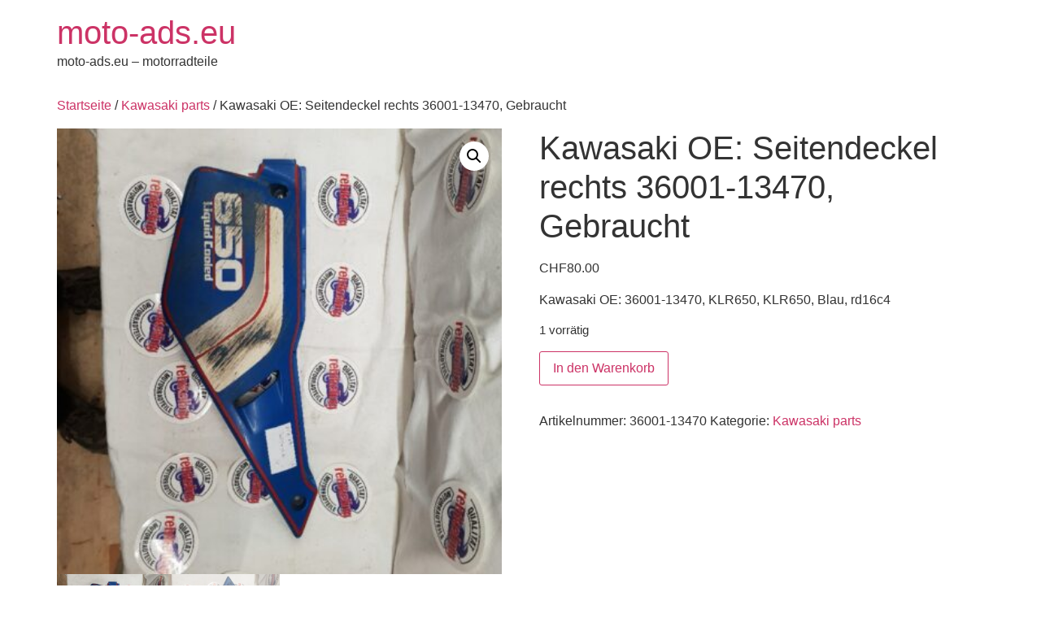

--- FILE ---
content_type: text/html; charset=UTF-8
request_url: https://www.moto-ads.eu/product/kawasaki-oe-seitendeckel-rechts-36001-13470-gebraucht/
body_size: 9922
content:
<!doctype html>
<html lang="de" prefix="og: https://ogp.me/ns#">
<head>
	<meta charset="UTF-8">
	<meta name="viewport" content="width=device-width, initial-scale=1">
	<link rel="profile" href="https://gmpg.org/xfn/11">
	
<!-- Suchmaschinen-Optimierung durch Rank Math PRO - https://rankmath.com/ -->
<title>Kawasaki OE: Seitendeckel rechts 36001-13470, Gebraucht - moto-ads.eu</title>
<meta name="description" content="Kawasaki OE: 36001-13470, KLR650, KLR650, Blau, rd16c4"/>
<meta name="robots" content="index, follow, max-snippet:-1, max-video-preview:-1, max-image-preview:large"/>
<link rel="canonical" href="https://www.moto-ads.eu/product/kawasaki-oe-seitendeckel-rechts-36001-13470-gebraucht/" />
<meta property="og:locale" content="de_DE" />
<meta property="og:type" content="product" />
<meta property="og:title" content="Kawasaki OE: Seitendeckel rechts 36001-13470, Gebraucht - moto-ads.eu" />
<meta property="og:description" content="Kawasaki OE: 36001-13470, KLR650, KLR650, Blau, rd16c4" />
<meta property="og:url" content="https://www.moto-ads.eu/product/kawasaki-oe-seitendeckel-rechts-36001-13470-gebraucht/" />
<meta property="og:site_name" content="MOTO ADS MOTO BIKE PARTS" />
<meta property="og:image" content="https://www.moto-ads.eu/wp-content/uploads/2023/01/36001-13470-1-1.jpg" />
<meta property="og:image:secure_url" content="https://www.moto-ads.eu/wp-content/uploads/2023/01/36001-13470-1-1.jpg" />
<meta property="og:image:width" content="800" />
<meta property="og:image:height" content="800" />
<meta property="og:image:alt" content="Kawasaki OE: Seitendeckel rechts 36001-13470, Gebraucht" />
<meta property="og:image:type" content="image/jpeg" />
<meta property="product:price:amount" content="80.00" />
<meta property="product:price:currency" content="CHF" />
<meta property="product:availability" content="instock" />
<meta property="product:retailer_item_id" content="36001-13470" />
<meta name="twitter:card" content="summary_large_image" />
<meta name="twitter:title" content="Kawasaki OE: Seitendeckel rechts 36001-13470, Gebraucht - moto-ads.eu" />
<meta name="twitter:description" content="Kawasaki OE: 36001-13470, KLR650, KLR650, Blau, rd16c4" />
<meta name="twitter:image" content="https://www.moto-ads.eu/wp-content/uploads/2023/01/36001-13470-1-1.jpg" />
<meta name="twitter:label1" content="Preis" />
<meta name="twitter:data1" content="&#067;&#072;&#070;80.00" />
<meta name="twitter:label2" content="Verfügbarkeit" />
<meta name="twitter:data2" content="1 vorrätig" />
<script type="application/ld+json" class="rank-math-schema-pro">{"@context":"https://schema.org","@graph":[{"@type":"Organization","@id":"https://www.moto-ads.eu/#organization","name":"MOTO ADS MOTO BIKE PARTS","url":"https://www.moto-ads.eu"},{"@type":"WebSite","@id":"https://www.moto-ads.eu/#website","url":"https://www.moto-ads.eu","name":"MOTO ADS MOTO BIKE PARTS","alternateName":"MOTO ADS","publisher":{"@id":"https://www.moto-ads.eu/#organization"},"inLanguage":"de"},{"@type":"ImageObject","@id":"https://www.moto-ads.eu/wp-content/uploads/2023/01/36001-13470-1-1.jpg","url":"https://www.moto-ads.eu/wp-content/uploads/2023/01/36001-13470-1-1.jpg","width":"800","height":"800","inLanguage":"de"},{"@type":"BreadcrumbList","@id":"https://www.moto-ads.eu/product/kawasaki-oe-seitendeckel-rechts-36001-13470-gebraucht/#breadcrumb","itemListElement":[{"@type":"ListItem","position":"1","item":{"@id":"https://www.moto-ads.eu"}},{"@type":"ListItem","position":"2","item":{"@id":"https://www.moto-ads.eu/product/kawasaki-oe-seitendeckel-rechts-36001-13470-gebraucht/","name":"Kawasaki OE: Seitendeckel rechts 36001-13470, Gebraucht"}}]},{"@type":"ItemPage","@id":"https://www.moto-ads.eu/product/kawasaki-oe-seitendeckel-rechts-36001-13470-gebraucht/#webpage","url":"https://www.moto-ads.eu/product/kawasaki-oe-seitendeckel-rechts-36001-13470-gebraucht/","name":"Kawasaki OE: Seitendeckel rechts 36001-13470, Gebraucht - moto-ads.eu","datePublished":"2023-01-21T14:53:55+01:00","dateModified":"2023-01-21T14:53:55+01:00","isPartOf":{"@id":"https://www.moto-ads.eu/#website"},"primaryImageOfPage":{"@id":"https://www.moto-ads.eu/wp-content/uploads/2023/01/36001-13470-1-1.jpg"},"inLanguage":"de","breadcrumb":{"@id":"https://www.moto-ads.eu/product/kawasaki-oe-seitendeckel-rechts-36001-13470-gebraucht/#breadcrumb"}},{"@type":"Product","name":"Kawasaki OE: Seitendeckel rechts 36001-13470, Gebraucht - moto-ads.eu","description":"Kawasaki OE: 36001-13470, KLR650, KLR650, Blau, rd16c4","sku":"36001-13470","category":"Kawasaki parts","mainEntityOfPage":{"@id":"https://www.moto-ads.eu/product/kawasaki-oe-seitendeckel-rechts-36001-13470-gebraucht/#webpage"},"image":[{"@type":"ImageObject","url":"https://www.moto-ads.eu/wp-content/uploads/2023/01/36001-13470-1-1.jpg","height":"800","width":"800"},{"@type":"ImageObject","url":"https://www.moto-ads.eu/wp-content/uploads/2023/01/36001-13470-2-1.jpg","height":"800","width":"800"}],"offers":{"@type":"Offer","price":"80.00","priceCurrency":"CHF","priceValidUntil":"2026-12-31","availability":"https://schema.org/InStock","itemCondition":"NewCondition","url":"https://www.moto-ads.eu/product/kawasaki-oe-seitendeckel-rechts-36001-13470-gebraucht/","seller":{"@type":"Organization","@id":"https://www.moto-ads.eu/","name":"MOTO ADS MOTO BIKE PARTS","url":"https://www.moto-ads.eu","logo":""}},"@id":"https://www.moto-ads.eu/product/kawasaki-oe-seitendeckel-rechts-36001-13470-gebraucht/#richSnippet"}]}</script>
<!-- /Rank Math WordPress SEO Plugin -->

<link rel="alternate" type="application/rss+xml" title="moto-ads.eu &raquo; Feed" href="https://www.moto-ads.eu/feed/" />
<link rel="alternate" type="application/rss+xml" title="moto-ads.eu &raquo; Kommentar-Feed" href="https://www.moto-ads.eu/comments/feed/" />
<link rel="alternate" type="application/rss+xml" title="moto-ads.eu &raquo; Kawasaki OE: Seitendeckel rechts 36001-13470, Gebraucht-Kommentar-Feed" href="https://www.moto-ads.eu/product/kawasaki-oe-seitendeckel-rechts-36001-13470-gebraucht/feed/" />
<script>
window._wpemojiSettings = {"baseUrl":"https:\/\/s.w.org\/images\/core\/emoji\/15.0.3\/72x72\/","ext":".png","svgUrl":"https:\/\/s.w.org\/images\/core\/emoji\/15.0.3\/svg\/","svgExt":".svg","source":{"concatemoji":"https:\/\/www.moto-ads.eu\/wp-includes\/js\/wp-emoji-release.min.js?ver=6.6.4"}};
/*! This file is auto-generated */
!function(i,n){var o,s,e;function c(e){try{var t={supportTests:e,timestamp:(new Date).valueOf()};sessionStorage.setItem(o,JSON.stringify(t))}catch(e){}}function p(e,t,n){e.clearRect(0,0,e.canvas.width,e.canvas.height),e.fillText(t,0,0);var t=new Uint32Array(e.getImageData(0,0,e.canvas.width,e.canvas.height).data),r=(e.clearRect(0,0,e.canvas.width,e.canvas.height),e.fillText(n,0,0),new Uint32Array(e.getImageData(0,0,e.canvas.width,e.canvas.height).data));return t.every(function(e,t){return e===r[t]})}function u(e,t,n){switch(t){case"flag":return n(e,"\ud83c\udff3\ufe0f\u200d\u26a7\ufe0f","\ud83c\udff3\ufe0f\u200b\u26a7\ufe0f")?!1:!n(e,"\ud83c\uddfa\ud83c\uddf3","\ud83c\uddfa\u200b\ud83c\uddf3")&&!n(e,"\ud83c\udff4\udb40\udc67\udb40\udc62\udb40\udc65\udb40\udc6e\udb40\udc67\udb40\udc7f","\ud83c\udff4\u200b\udb40\udc67\u200b\udb40\udc62\u200b\udb40\udc65\u200b\udb40\udc6e\u200b\udb40\udc67\u200b\udb40\udc7f");case"emoji":return!n(e,"\ud83d\udc26\u200d\u2b1b","\ud83d\udc26\u200b\u2b1b")}return!1}function f(e,t,n){var r="undefined"!=typeof WorkerGlobalScope&&self instanceof WorkerGlobalScope?new OffscreenCanvas(300,150):i.createElement("canvas"),a=r.getContext("2d",{willReadFrequently:!0}),o=(a.textBaseline="top",a.font="600 32px Arial",{});return e.forEach(function(e){o[e]=t(a,e,n)}),o}function t(e){var t=i.createElement("script");t.src=e,t.defer=!0,i.head.appendChild(t)}"undefined"!=typeof Promise&&(o="wpEmojiSettingsSupports",s=["flag","emoji"],n.supports={everything:!0,everythingExceptFlag:!0},e=new Promise(function(e){i.addEventListener("DOMContentLoaded",e,{once:!0})}),new Promise(function(t){var n=function(){try{var e=JSON.parse(sessionStorage.getItem(o));if("object"==typeof e&&"number"==typeof e.timestamp&&(new Date).valueOf()<e.timestamp+604800&&"object"==typeof e.supportTests)return e.supportTests}catch(e){}return null}();if(!n){if("undefined"!=typeof Worker&&"undefined"!=typeof OffscreenCanvas&&"undefined"!=typeof URL&&URL.createObjectURL&&"undefined"!=typeof Blob)try{var e="postMessage("+f.toString()+"("+[JSON.stringify(s),u.toString(),p.toString()].join(",")+"));",r=new Blob([e],{type:"text/javascript"}),a=new Worker(URL.createObjectURL(r),{name:"wpTestEmojiSupports"});return void(a.onmessage=function(e){c(n=e.data),a.terminate(),t(n)})}catch(e){}c(n=f(s,u,p))}t(n)}).then(function(e){for(var t in e)n.supports[t]=e[t],n.supports.everything=n.supports.everything&&n.supports[t],"flag"!==t&&(n.supports.everythingExceptFlag=n.supports.everythingExceptFlag&&n.supports[t]);n.supports.everythingExceptFlag=n.supports.everythingExceptFlag&&!n.supports.flag,n.DOMReady=!1,n.readyCallback=function(){n.DOMReady=!0}}).then(function(){return e}).then(function(){var e;n.supports.everything||(n.readyCallback(),(e=n.source||{}).concatemoji?t(e.concatemoji):e.wpemoji&&e.twemoji&&(t(e.twemoji),t(e.wpemoji)))}))}((window,document),window._wpemojiSettings);
</script>
<style id='wp-emoji-styles-inline-css'>

	img.wp-smiley, img.emoji {
		display: inline !important;
		border: none !important;
		box-shadow: none !important;
		height: 1em !important;
		width: 1em !important;
		margin: 0 0.07em !important;
		vertical-align: -0.1em !important;
		background: none !important;
		padding: 0 !important;
	}
</style>
<link rel='stylesheet' id='wp-block-library-css' href='https://www.moto-ads.eu/wp-includes/css/dist/block-library/style.min.css?ver=6.6.4' media='all' />
<style id='global-styles-inline-css'>
:root{--wp--preset--aspect-ratio--square: 1;--wp--preset--aspect-ratio--4-3: 4/3;--wp--preset--aspect-ratio--3-4: 3/4;--wp--preset--aspect-ratio--3-2: 3/2;--wp--preset--aspect-ratio--2-3: 2/3;--wp--preset--aspect-ratio--16-9: 16/9;--wp--preset--aspect-ratio--9-16: 9/16;--wp--preset--color--black: #000000;--wp--preset--color--cyan-bluish-gray: #abb8c3;--wp--preset--color--white: #ffffff;--wp--preset--color--pale-pink: #f78da7;--wp--preset--color--vivid-red: #cf2e2e;--wp--preset--color--luminous-vivid-orange: #ff6900;--wp--preset--color--luminous-vivid-amber: #fcb900;--wp--preset--color--light-green-cyan: #7bdcb5;--wp--preset--color--vivid-green-cyan: #00d084;--wp--preset--color--pale-cyan-blue: #8ed1fc;--wp--preset--color--vivid-cyan-blue: #0693e3;--wp--preset--color--vivid-purple: #9b51e0;--wp--preset--gradient--vivid-cyan-blue-to-vivid-purple: linear-gradient(135deg,rgba(6,147,227,1) 0%,rgb(155,81,224) 100%);--wp--preset--gradient--light-green-cyan-to-vivid-green-cyan: linear-gradient(135deg,rgb(122,220,180) 0%,rgb(0,208,130) 100%);--wp--preset--gradient--luminous-vivid-amber-to-luminous-vivid-orange: linear-gradient(135deg,rgba(252,185,0,1) 0%,rgba(255,105,0,1) 100%);--wp--preset--gradient--luminous-vivid-orange-to-vivid-red: linear-gradient(135deg,rgba(255,105,0,1) 0%,rgb(207,46,46) 100%);--wp--preset--gradient--very-light-gray-to-cyan-bluish-gray: linear-gradient(135deg,rgb(238,238,238) 0%,rgb(169,184,195) 100%);--wp--preset--gradient--cool-to-warm-spectrum: linear-gradient(135deg,rgb(74,234,220) 0%,rgb(151,120,209) 20%,rgb(207,42,186) 40%,rgb(238,44,130) 60%,rgb(251,105,98) 80%,rgb(254,248,76) 100%);--wp--preset--gradient--blush-light-purple: linear-gradient(135deg,rgb(255,206,236) 0%,rgb(152,150,240) 100%);--wp--preset--gradient--blush-bordeaux: linear-gradient(135deg,rgb(254,205,165) 0%,rgb(254,45,45) 50%,rgb(107,0,62) 100%);--wp--preset--gradient--luminous-dusk: linear-gradient(135deg,rgb(255,203,112) 0%,rgb(199,81,192) 50%,rgb(65,88,208) 100%);--wp--preset--gradient--pale-ocean: linear-gradient(135deg,rgb(255,245,203) 0%,rgb(182,227,212) 50%,rgb(51,167,181) 100%);--wp--preset--gradient--electric-grass: linear-gradient(135deg,rgb(202,248,128) 0%,rgb(113,206,126) 100%);--wp--preset--gradient--midnight: linear-gradient(135deg,rgb(2,3,129) 0%,rgb(40,116,252) 100%);--wp--preset--font-size--small: 13px;--wp--preset--font-size--medium: 20px;--wp--preset--font-size--large: 36px;--wp--preset--font-size--x-large: 42px;--wp--preset--spacing--20: 0.44rem;--wp--preset--spacing--30: 0.67rem;--wp--preset--spacing--40: 1rem;--wp--preset--spacing--50: 1.5rem;--wp--preset--spacing--60: 2.25rem;--wp--preset--spacing--70: 3.38rem;--wp--preset--spacing--80: 5.06rem;--wp--preset--shadow--natural: 6px 6px 9px rgba(0, 0, 0, 0.2);--wp--preset--shadow--deep: 12px 12px 50px rgba(0, 0, 0, 0.4);--wp--preset--shadow--sharp: 6px 6px 0px rgba(0, 0, 0, 0.2);--wp--preset--shadow--outlined: 6px 6px 0px -3px rgba(255, 255, 255, 1), 6px 6px rgba(0, 0, 0, 1);--wp--preset--shadow--crisp: 6px 6px 0px rgba(0, 0, 0, 1);}:root { --wp--style--global--content-size: 800px;--wp--style--global--wide-size: 1200px; }:where(body) { margin: 0; }.wp-site-blocks > .alignleft { float: left; margin-right: 2em; }.wp-site-blocks > .alignright { float: right; margin-left: 2em; }.wp-site-blocks > .aligncenter { justify-content: center; margin-left: auto; margin-right: auto; }:where(.wp-site-blocks) > * { margin-block-start: 24px; margin-block-end: 0; }:where(.wp-site-blocks) > :first-child { margin-block-start: 0; }:where(.wp-site-blocks) > :last-child { margin-block-end: 0; }:root { --wp--style--block-gap: 24px; }:root :where(.is-layout-flow) > :first-child{margin-block-start: 0;}:root :where(.is-layout-flow) > :last-child{margin-block-end: 0;}:root :where(.is-layout-flow) > *{margin-block-start: 24px;margin-block-end: 0;}:root :where(.is-layout-constrained) > :first-child{margin-block-start: 0;}:root :where(.is-layout-constrained) > :last-child{margin-block-end: 0;}:root :where(.is-layout-constrained) > *{margin-block-start: 24px;margin-block-end: 0;}:root :where(.is-layout-flex){gap: 24px;}:root :where(.is-layout-grid){gap: 24px;}.is-layout-flow > .alignleft{float: left;margin-inline-start: 0;margin-inline-end: 2em;}.is-layout-flow > .alignright{float: right;margin-inline-start: 2em;margin-inline-end: 0;}.is-layout-flow > .aligncenter{margin-left: auto !important;margin-right: auto !important;}.is-layout-constrained > .alignleft{float: left;margin-inline-start: 0;margin-inline-end: 2em;}.is-layout-constrained > .alignright{float: right;margin-inline-start: 2em;margin-inline-end: 0;}.is-layout-constrained > .aligncenter{margin-left: auto !important;margin-right: auto !important;}.is-layout-constrained > :where(:not(.alignleft):not(.alignright):not(.alignfull)){max-width: var(--wp--style--global--content-size);margin-left: auto !important;margin-right: auto !important;}.is-layout-constrained > .alignwide{max-width: var(--wp--style--global--wide-size);}body .is-layout-flex{display: flex;}.is-layout-flex{flex-wrap: wrap;align-items: center;}.is-layout-flex > :is(*, div){margin: 0;}body .is-layout-grid{display: grid;}.is-layout-grid > :is(*, div){margin: 0;}body{padding-top: 0px;padding-right: 0px;padding-bottom: 0px;padding-left: 0px;}a:where(:not(.wp-element-button)){text-decoration: underline;}:root :where(.wp-element-button, .wp-block-button__link){background-color: #32373c;border-width: 0;color: #fff;font-family: inherit;font-size: inherit;line-height: inherit;padding: calc(0.667em + 2px) calc(1.333em + 2px);text-decoration: none;}.has-black-color{color: var(--wp--preset--color--black) !important;}.has-cyan-bluish-gray-color{color: var(--wp--preset--color--cyan-bluish-gray) !important;}.has-white-color{color: var(--wp--preset--color--white) !important;}.has-pale-pink-color{color: var(--wp--preset--color--pale-pink) !important;}.has-vivid-red-color{color: var(--wp--preset--color--vivid-red) !important;}.has-luminous-vivid-orange-color{color: var(--wp--preset--color--luminous-vivid-orange) !important;}.has-luminous-vivid-amber-color{color: var(--wp--preset--color--luminous-vivid-amber) !important;}.has-light-green-cyan-color{color: var(--wp--preset--color--light-green-cyan) !important;}.has-vivid-green-cyan-color{color: var(--wp--preset--color--vivid-green-cyan) !important;}.has-pale-cyan-blue-color{color: var(--wp--preset--color--pale-cyan-blue) !important;}.has-vivid-cyan-blue-color{color: var(--wp--preset--color--vivid-cyan-blue) !important;}.has-vivid-purple-color{color: var(--wp--preset--color--vivid-purple) !important;}.has-black-background-color{background-color: var(--wp--preset--color--black) !important;}.has-cyan-bluish-gray-background-color{background-color: var(--wp--preset--color--cyan-bluish-gray) !important;}.has-white-background-color{background-color: var(--wp--preset--color--white) !important;}.has-pale-pink-background-color{background-color: var(--wp--preset--color--pale-pink) !important;}.has-vivid-red-background-color{background-color: var(--wp--preset--color--vivid-red) !important;}.has-luminous-vivid-orange-background-color{background-color: var(--wp--preset--color--luminous-vivid-orange) !important;}.has-luminous-vivid-amber-background-color{background-color: var(--wp--preset--color--luminous-vivid-amber) !important;}.has-light-green-cyan-background-color{background-color: var(--wp--preset--color--light-green-cyan) !important;}.has-vivid-green-cyan-background-color{background-color: var(--wp--preset--color--vivid-green-cyan) !important;}.has-pale-cyan-blue-background-color{background-color: var(--wp--preset--color--pale-cyan-blue) !important;}.has-vivid-cyan-blue-background-color{background-color: var(--wp--preset--color--vivid-cyan-blue) !important;}.has-vivid-purple-background-color{background-color: var(--wp--preset--color--vivid-purple) !important;}.has-black-border-color{border-color: var(--wp--preset--color--black) !important;}.has-cyan-bluish-gray-border-color{border-color: var(--wp--preset--color--cyan-bluish-gray) !important;}.has-white-border-color{border-color: var(--wp--preset--color--white) !important;}.has-pale-pink-border-color{border-color: var(--wp--preset--color--pale-pink) !important;}.has-vivid-red-border-color{border-color: var(--wp--preset--color--vivid-red) !important;}.has-luminous-vivid-orange-border-color{border-color: var(--wp--preset--color--luminous-vivid-orange) !important;}.has-luminous-vivid-amber-border-color{border-color: var(--wp--preset--color--luminous-vivid-amber) !important;}.has-light-green-cyan-border-color{border-color: var(--wp--preset--color--light-green-cyan) !important;}.has-vivid-green-cyan-border-color{border-color: var(--wp--preset--color--vivid-green-cyan) !important;}.has-pale-cyan-blue-border-color{border-color: var(--wp--preset--color--pale-cyan-blue) !important;}.has-vivid-cyan-blue-border-color{border-color: var(--wp--preset--color--vivid-cyan-blue) !important;}.has-vivid-purple-border-color{border-color: var(--wp--preset--color--vivid-purple) !important;}.has-vivid-cyan-blue-to-vivid-purple-gradient-background{background: var(--wp--preset--gradient--vivid-cyan-blue-to-vivid-purple) !important;}.has-light-green-cyan-to-vivid-green-cyan-gradient-background{background: var(--wp--preset--gradient--light-green-cyan-to-vivid-green-cyan) !important;}.has-luminous-vivid-amber-to-luminous-vivid-orange-gradient-background{background: var(--wp--preset--gradient--luminous-vivid-amber-to-luminous-vivid-orange) !important;}.has-luminous-vivid-orange-to-vivid-red-gradient-background{background: var(--wp--preset--gradient--luminous-vivid-orange-to-vivid-red) !important;}.has-very-light-gray-to-cyan-bluish-gray-gradient-background{background: var(--wp--preset--gradient--very-light-gray-to-cyan-bluish-gray) !important;}.has-cool-to-warm-spectrum-gradient-background{background: var(--wp--preset--gradient--cool-to-warm-spectrum) !important;}.has-blush-light-purple-gradient-background{background: var(--wp--preset--gradient--blush-light-purple) !important;}.has-blush-bordeaux-gradient-background{background: var(--wp--preset--gradient--blush-bordeaux) !important;}.has-luminous-dusk-gradient-background{background: var(--wp--preset--gradient--luminous-dusk) !important;}.has-pale-ocean-gradient-background{background: var(--wp--preset--gradient--pale-ocean) !important;}.has-electric-grass-gradient-background{background: var(--wp--preset--gradient--electric-grass) !important;}.has-midnight-gradient-background{background: var(--wp--preset--gradient--midnight) !important;}.has-small-font-size{font-size: var(--wp--preset--font-size--small) !important;}.has-medium-font-size{font-size: var(--wp--preset--font-size--medium) !important;}.has-large-font-size{font-size: var(--wp--preset--font-size--large) !important;}.has-x-large-font-size{font-size: var(--wp--preset--font-size--x-large) !important;}
:root :where(.wp-block-pullquote){font-size: 1.5em;line-height: 1.6;}
</style>
<link rel='stylesheet' id='photoswipe-css' href='https://www.moto-ads.eu/wp-content/plugins/woocommerce/assets/css/photoswipe/photoswipe.min.css?ver=9.8.5' media='all' />
<link rel='stylesheet' id='photoswipe-default-skin-css' href='https://www.moto-ads.eu/wp-content/plugins/woocommerce/assets/css/photoswipe/default-skin/default-skin.min.css?ver=9.8.5' media='all' />
<link rel='stylesheet' id='woocommerce-layout-css' href='https://www.moto-ads.eu/wp-content/plugins/woocommerce/assets/css/woocommerce-layout.css?ver=9.8.5' media='all' />
<link rel='stylesheet' id='woocommerce-smallscreen-css' href='https://www.moto-ads.eu/wp-content/plugins/woocommerce/assets/css/woocommerce-smallscreen.css?ver=9.8.5' media='only screen and (max-width: 768px)' />
<link rel='stylesheet' id='woocommerce-general-css' href='https://www.moto-ads.eu/wp-content/plugins/woocommerce/assets/css/woocommerce.css?ver=9.8.5' media='all' />
<style id='woocommerce-inline-inline-css'>
.woocommerce form .form-row .required { visibility: visible; }
</style>
<link rel='stylesheet' id='brands-styles-css' href='https://www.moto-ads.eu/wp-content/plugins/woocommerce/assets/css/brands.css?ver=9.8.5' media='all' />
<link rel='stylesheet' id='hello-elementor-theme-style-css' href='https://www.moto-ads.eu/wp-content/themes/hello-elementor/assets/css/theme.css?ver=3.4.5' media='all' />
<link rel='stylesheet' id='hello-elementor-child-style-css' href='https://www.moto-ads.eu/wp-content/themes/hello-theme-child-master/style.css?ver=1.0.0' media='all' />
<link rel='stylesheet' id='hello-elementor-css' href='https://www.moto-ads.eu/wp-content/themes/hello-elementor/assets/css/reset.css?ver=3.4.5' media='all' />
<link rel='stylesheet' id='hello-elementor-header-footer-css' href='https://www.moto-ads.eu/wp-content/themes/hello-elementor/assets/css/header-footer.css?ver=3.4.5' media='all' />
<script src="https://www.moto-ads.eu/wp-includes/js/jquery/jquery.min.js?ver=3.7.1" id="jquery-core-js"></script>
<script src="https://www.moto-ads.eu/wp-includes/js/jquery/jquery-migrate.min.js?ver=3.4.1" id="jquery-migrate-js"></script>
<script src="https://www.moto-ads.eu/wp-content/plugins/woocommerce/assets/js/jquery-blockui/jquery.blockUI.min.js?ver=2.7.0-wc.9.8.5" id="jquery-blockui-js" defer data-wp-strategy="defer"></script>
<script id="wc-add-to-cart-js-extra">
var wc_add_to_cart_params = {"ajax_url":"\/wp-admin\/admin-ajax.php","wc_ajax_url":"\/?wc-ajax=%%endpoint%%","i18n_view_cart":"Warenkorb anzeigen","cart_url":"https:\/\/www.moto-ads.eu\/cart\/","is_cart":"","cart_redirect_after_add":"no"};
</script>
<script src="https://www.moto-ads.eu/wp-content/plugins/woocommerce/assets/js/frontend/add-to-cart.min.js?ver=9.8.5" id="wc-add-to-cart-js" defer data-wp-strategy="defer"></script>
<script src="https://www.moto-ads.eu/wp-content/plugins/woocommerce/assets/js/zoom/jquery.zoom.min.js?ver=1.7.21-wc.9.8.5" id="zoom-js" defer data-wp-strategy="defer"></script>
<script src="https://www.moto-ads.eu/wp-content/plugins/woocommerce/assets/js/flexslider/jquery.flexslider.min.js?ver=2.7.2-wc.9.8.5" id="flexslider-js" defer data-wp-strategy="defer"></script>
<script src="https://www.moto-ads.eu/wp-content/plugins/woocommerce/assets/js/photoswipe/photoswipe.min.js?ver=4.1.1-wc.9.8.5" id="photoswipe-js" defer data-wp-strategy="defer"></script>
<script src="https://www.moto-ads.eu/wp-content/plugins/woocommerce/assets/js/photoswipe/photoswipe-ui-default.min.js?ver=4.1.1-wc.9.8.5" id="photoswipe-ui-default-js" defer data-wp-strategy="defer"></script>
<script id="wc-single-product-js-extra">
var wc_single_product_params = {"i18n_required_rating_text":"Bitte w\u00e4hle eine Bewertung","i18n_rating_options":["1 von 5\u00a0Sternen","2 von 5\u00a0Sternen","3 von 5\u00a0Sternen","4 von 5\u00a0Sternen","5 von 5\u00a0Sternen"],"i18n_product_gallery_trigger_text":"Bildergalerie im Vollbildmodus anzeigen","review_rating_required":"yes","flexslider":{"rtl":false,"animation":"slide","smoothHeight":true,"directionNav":false,"controlNav":"thumbnails","slideshow":false,"animationSpeed":500,"animationLoop":false,"allowOneSlide":false},"zoom_enabled":"1","zoom_options":[],"photoswipe_enabled":"1","photoswipe_options":{"shareEl":false,"closeOnScroll":false,"history":false,"hideAnimationDuration":0,"showAnimationDuration":0},"flexslider_enabled":"1"};
</script>
<script src="https://www.moto-ads.eu/wp-content/plugins/woocommerce/assets/js/frontend/single-product.min.js?ver=9.8.5" id="wc-single-product-js" defer data-wp-strategy="defer"></script>
<script src="https://www.moto-ads.eu/wp-content/plugins/woocommerce/assets/js/js-cookie/js.cookie.min.js?ver=2.1.4-wc.9.8.5" id="js-cookie-js" defer data-wp-strategy="defer"></script>
<script id="woocommerce-js-extra">
var woocommerce_params = {"ajax_url":"\/wp-admin\/admin-ajax.php","wc_ajax_url":"\/?wc-ajax=%%endpoint%%","i18n_password_show":"Passwort anzeigen","i18n_password_hide":"Passwort verbergen"};
</script>
<script src="https://www.moto-ads.eu/wp-content/plugins/woocommerce/assets/js/frontend/woocommerce.min.js?ver=9.8.5" id="woocommerce-js" defer data-wp-strategy="defer"></script>
<link rel="https://api.w.org/" href="https://www.moto-ads.eu/wp-json/" /><link rel="alternate" title="JSON" type="application/json" href="https://www.moto-ads.eu/wp-json/wp/v2/product/155058" /><link rel="EditURI" type="application/rsd+xml" title="RSD" href="https://www.moto-ads.eu/xmlrpc.php?rsd" />
<meta name="generator" content="WordPress 6.6.4" />
<link rel='shortlink' href='https://www.moto-ads.eu/?p=155058' />
<link rel="alternate" title="oEmbed (JSON)" type="application/json+oembed" href="https://www.moto-ads.eu/wp-json/oembed/1.0/embed?url=https%3A%2F%2Fwww.moto-ads.eu%2Fproduct%2Fkawasaki-oe-seitendeckel-rechts-36001-13470-gebraucht%2F" />
<link rel="alternate" title="oEmbed (XML)" type="text/xml+oembed" href="https://www.moto-ads.eu/wp-json/oembed/1.0/embed?url=https%3A%2F%2Fwww.moto-ads.eu%2Fproduct%2Fkawasaki-oe-seitendeckel-rechts-36001-13470-gebraucht%2F&#038;format=xml" />
<meta name="description" content="Kawasaki OE: 36001-13470, KLR650, KLR650, Blau, rd16c4">
	<noscript><style>.woocommerce-product-gallery{ opacity: 1 !important; }</style></noscript>
	</head>
<body class="product-template-default single single-product postid-155058 wp-embed-responsive theme-hello-elementor woocommerce woocommerce-page woocommerce-no-js hello-elementor-default">


<a class="skip-link screen-reader-text" href="#content">Zum Inhalt springen</a>


<header id="site-header" class="site-header">

	<div class="site-branding">
					<div class="site-title">
				<a href="https://www.moto-ads.eu/" title="Startseite" rel="home">
					moto-ads.eu				</a>
			</div>
						<p class="site-description">
				moto-ads.eu &#8211; motorradteile			</p>
						</div>

	</header>

	<div id="primary" class="content-area"><main id="main" class="site-main" role="main"><nav class="woocommerce-breadcrumb" aria-label="Breadcrumb"><a href="https://www.moto-ads.eu">Startseite</a>&nbsp;&#47;&nbsp;<a href="https://www.moto-ads.eu/product-category/kawasaki-parts/">Kawasaki parts</a>&nbsp;&#47;&nbsp;Kawasaki OE: Seitendeckel rechts 36001-13470, Gebraucht</nav>
					
			<div class="woocommerce-notices-wrapper"></div><div id="product-155058" class="product type-product post-155058 status-publish first instock product_cat-kawasaki-parts has-post-thumbnail shipping-taxable purchasable product-type-simple">

	<div class="woocommerce-product-gallery woocommerce-product-gallery--with-images woocommerce-product-gallery--columns-4 images" data-columns="4" style="opacity: 0; transition: opacity .25s ease-in-out;">
	<div class="woocommerce-product-gallery__wrapper">
		<div data-thumb="https://www.moto-ads.eu/wp-content/uploads/2023/01/36001-13470-1-1-100x100.jpg" data-thumb-alt="Kawasaki OE: Seitendeckel rechts 36001-13470, Gebraucht" data-thumb-srcset="https://www.moto-ads.eu/wp-content/uploads/2023/01/36001-13470-1-1-100x100.jpg 100w, https://www.moto-ads.eu/wp-content/uploads/2023/01/36001-13470-1-1-150x150.jpg 150w, https://www.moto-ads.eu/wp-content/uploads/2023/01/36001-13470-1-1-250x250.jpg 250w, https://www.moto-ads.eu/wp-content/uploads/2023/01/36001-13470-1-1-400x400.jpg 400w, https://www.moto-ads.eu/wp-content/uploads/2023/01/36001-13470-1-1-300x300.jpg 300w, https://www.moto-ads.eu/wp-content/uploads/2023/01/36001-13470-1-1-768x768.jpg 768w, https://www.moto-ads.eu/wp-content/uploads/2023/01/36001-13470-1-1-50x50.jpg 50w, https://www.moto-ads.eu/wp-content/uploads/2023/01/36001-13470-1-1.jpg 800w"  data-thumb-sizes="(max-width: 100px) 100vw, 100px" class="woocommerce-product-gallery__image"><a href="https://www.moto-ads.eu/wp-content/uploads/2023/01/36001-13470-1-1.jpg"><img width="400" height="400" src="https://www.moto-ads.eu/wp-content/uploads/2023/01/36001-13470-1-1-400x400.jpg" class="wp-post-image" alt="Kawasaki OE: Seitendeckel rechts 36001-13470, Gebraucht" data-caption="" data-src="https://www.moto-ads.eu/wp-content/uploads/2023/01/36001-13470-1-1.jpg" data-large_image="https://www.moto-ads.eu/wp-content/uploads/2023/01/36001-13470-1-1.jpg" data-large_image_width="800" data-large_image_height="800" decoding="async" fetchpriority="high" srcset="https://www.moto-ads.eu/wp-content/uploads/2023/01/36001-13470-1-1-400x400.jpg 400w, https://www.moto-ads.eu/wp-content/uploads/2023/01/36001-13470-1-1-150x150.jpg 150w, https://www.moto-ads.eu/wp-content/uploads/2023/01/36001-13470-1-1-250x250.jpg 250w, https://www.moto-ads.eu/wp-content/uploads/2023/01/36001-13470-1-1-300x300.jpg 300w, https://www.moto-ads.eu/wp-content/uploads/2023/01/36001-13470-1-1-768x768.jpg 768w, https://www.moto-ads.eu/wp-content/uploads/2023/01/36001-13470-1-1-50x50.jpg 50w, https://www.moto-ads.eu/wp-content/uploads/2023/01/36001-13470-1-1-100x100.jpg 100w, https://www.moto-ads.eu/wp-content/uploads/2023/01/36001-13470-1-1.jpg 800w" sizes="(max-width: 400px) 100vw, 400px" /></a></div><div data-thumb="https://www.moto-ads.eu/wp-content/uploads/2023/01/36001-13470-2-1-100x100.jpg" data-thumb-alt="Kawasaki OE: Seitendeckel rechts 36001-13470, Gebraucht – Bild 2" data-thumb-srcset="https://www.moto-ads.eu/wp-content/uploads/2023/01/36001-13470-2-1-100x100.jpg 100w, https://www.moto-ads.eu/wp-content/uploads/2023/01/36001-13470-2-1-150x150.jpg 150w, https://www.moto-ads.eu/wp-content/uploads/2023/01/36001-13470-2-1-250x250.jpg 250w, https://www.moto-ads.eu/wp-content/uploads/2023/01/36001-13470-2-1-400x400.jpg 400w, https://www.moto-ads.eu/wp-content/uploads/2023/01/36001-13470-2-1-300x300.jpg 300w, https://www.moto-ads.eu/wp-content/uploads/2023/01/36001-13470-2-1-768x768.jpg 768w, https://www.moto-ads.eu/wp-content/uploads/2023/01/36001-13470-2-1-50x50.jpg 50w, https://www.moto-ads.eu/wp-content/uploads/2023/01/36001-13470-2-1.jpg 800w"  data-thumb-sizes="(max-width: 100px) 100vw, 100px" class="woocommerce-product-gallery__image"><a href="https://www.moto-ads.eu/wp-content/uploads/2023/01/36001-13470-2-1.jpg"><img width="400" height="400" src="https://www.moto-ads.eu/wp-content/uploads/2023/01/36001-13470-2-1-400x400.jpg" class="" alt="Kawasaki OE: Seitendeckel rechts 36001-13470, Gebraucht – Bild 2" data-caption="" data-src="https://www.moto-ads.eu/wp-content/uploads/2023/01/36001-13470-2-1.jpg" data-large_image="https://www.moto-ads.eu/wp-content/uploads/2023/01/36001-13470-2-1.jpg" data-large_image_width="800" data-large_image_height="800" decoding="async" srcset="https://www.moto-ads.eu/wp-content/uploads/2023/01/36001-13470-2-1-400x400.jpg 400w, https://www.moto-ads.eu/wp-content/uploads/2023/01/36001-13470-2-1-150x150.jpg 150w, https://www.moto-ads.eu/wp-content/uploads/2023/01/36001-13470-2-1-250x250.jpg 250w, https://www.moto-ads.eu/wp-content/uploads/2023/01/36001-13470-2-1-300x300.jpg 300w, https://www.moto-ads.eu/wp-content/uploads/2023/01/36001-13470-2-1-768x768.jpg 768w, https://www.moto-ads.eu/wp-content/uploads/2023/01/36001-13470-2-1-50x50.jpg 50w, https://www.moto-ads.eu/wp-content/uploads/2023/01/36001-13470-2-1-100x100.jpg 100w, https://www.moto-ads.eu/wp-content/uploads/2023/01/36001-13470-2-1.jpg 800w" sizes="(max-width: 400px) 100vw, 400px" /></a></div>	</div>
</div>

	<div class="summary entry-summary">
		<h1 class="product_title entry-title">Kawasaki OE: Seitendeckel rechts 36001-13470, Gebraucht</h1><p class="price"><span class="woocommerce-Price-amount amount"><bdi><span class="woocommerce-Price-currencySymbol">&#67;&#72;&#70;</span>80.00</bdi></span></p>
<div class="woocommerce-product-details__short-description">
	<p>Kawasaki OE: 36001-13470, KLR650, KLR650, Blau, rd16c4</p>
</div>
<p class="stock in-stock">1 vorrätig</p>

	
	<form class="cart" action="https://www.moto-ads.eu/product/kawasaki-oe-seitendeckel-rechts-36001-13470-gebraucht/" method="post" enctype='multipart/form-data'>
		
		<div class="quantity">
		<label class="screen-reader-text" for="quantity_6938b2ff97dc9">Kawasaki OE: Seitendeckel rechts 36001-13470, Gebraucht Menge</label>
	<input
		type="hidden"
				id="quantity_6938b2ff97dc9"
		class="input-text qty text"
		name="quantity"
		value="1"
		aria-label="Produktmenge"
				min="1"
		max="1"
					step="1"
			placeholder=""
			inputmode="numeric"
			autocomplete="off"
			/>
	</div>

		<button type="submit" name="add-to-cart" value="155058" class="single_add_to_cart_button button alt">In den Warenkorb</button>

			</form>

	
<div class="product_meta">

	
	
		<span class="sku_wrapper">Artikelnummer: <span class="sku">36001-13470</span></span>

	
	<span class="posted_in">Kategorie: <a href="https://www.moto-ads.eu/product-category/kawasaki-parts/" rel="tag">Kawasaki parts</a></span>
	
	
</div>
	</div>

	
	<div class="woocommerce-tabs wc-tabs-wrapper">
		<ul class="tabs wc-tabs" role="tablist">
							<li class="description_tab" id="tab-title-description">
					<a href="#tab-description" role="tab" aria-controls="tab-description">
						Beschreibung					</a>
				</li>
							<li class="reviews_tab" id="tab-title-reviews">
					<a href="#tab-reviews" role="tab" aria-controls="tab-reviews">
						Bewertungen (0)					</a>
				</li>
					</ul>
					<div class="woocommerce-Tabs-panel woocommerce-Tabs-panel--description panel entry-content wc-tab" id="tab-description" role="tabpanel" aria-labelledby="tab-title-description">
				
	<h2>Beschreibung</h2>

<p>Lieferzeit 3-5 Tage, Kawasaki OE: 36001-13470, KLR650, KLR650, Blau, rd16c4</p>
			</div>
					<div class="woocommerce-Tabs-panel woocommerce-Tabs-panel--reviews panel entry-content wc-tab" id="tab-reviews" role="tabpanel" aria-labelledby="tab-title-reviews">
				<div id="reviews" class="woocommerce-Reviews">
	<div id="comments">
		<h2 class="woocommerce-Reviews-title">
			Bewertungen		</h2>

					<p class="woocommerce-noreviews">Es gibt noch keine Bewertungen.</p>
			</div>

			<div id="review_form_wrapper">
			<div id="review_form">
					<div id="respond" class="comment-respond">
		<span id="reply-title" class="comment-reply-title" role="heading" aria-level="3">Schreibe die erste Bewertung für &#8222;Kawasaki OE: Seitendeckel rechts 36001-13470, Gebraucht&#8220; <small><a rel="nofollow" id="cancel-comment-reply-link" href="/product/kawasaki-oe-seitendeckel-rechts-36001-13470-gebraucht/#respond" style="display:none;">Antwort abbrechen</a></small></span><form action="https://www.moto-ads.eu/wp-comments-post.php" method="post" id="commentform" class="comment-form" novalidate><p class="comment-notes"><span id="email-notes">Deine E-Mail-Adresse wird nicht veröffentlicht.</span> <span class="required-field-message">Erforderliche Felder sind mit <span class="required">*</span> markiert</span></p><div class="comment-form-rating"><label for="rating" id="comment-form-rating-label">Deine Bewertung&nbsp;<span class="required">*</span></label><select name="rating" id="rating" required>
						<option value="">Bewertung&hellip;</option>
						<option value="5">Ausgezeichnet</option>
						<option value="4">Gut</option>
						<option value="3">Durchschnittlich</option>
						<option value="2">Nicht ganz schlecht</option>
						<option value="1">Sehr schlecht</option>
					</select></div><p class="comment-form-comment"><label for="comment">Deine Bewertung&nbsp;<span class="required">*</span></label><textarea id="comment" name="comment" cols="45" rows="8" required></textarea></p><p class="comment-form-author"><label for="author">Name&nbsp;<span class="required">*</span></label><input id="author" name="author" type="text" autocomplete="name" value="" size="30" required /></p>
<p class="comment-form-email"><label for="email">E-Mail&nbsp;<span class="required">*</span></label><input id="email" name="email" type="email" autocomplete="email" value="" size="30" required /></p>
<p class="form-submit"><input name="submit" type="submit" id="submit" class="submit" value="Senden" /> <input type='hidden' name='comment_post_ID' value='155058' id='comment_post_ID' />
<input type='hidden' name='comment_parent' id='comment_parent' value='0' />
</p></form>	</div><!-- #respond -->
				</div>
		</div>
	
	<div class="clear"></div>
</div>
			</div>
		
			</div>


	<section class="related products">

					<h2>Ähnliche Produkte</h2>
				<ul class="products columns-4">

			
					<li class="product type-product post-173756 status-publish first instock product_cat-kawasaki-parts has-post-thumbnail shipping-taxable purchasable product-type-simple">
	<a href="https://www.moto-ads.eu/product/kawasaki-oe-seitendeckel-links-36001-1165-n8-gebraucht/" class="woocommerce-LoopProduct-link woocommerce-loop-product__link"><img width="150" height="150" src="https://www.moto-ads.eu/wp-content/uploads/2023/03/36001-1165-n8-1-1-150x150.jpg" class="attachment-woocommerce_thumbnail size-woocommerce_thumbnail" alt="Kawasaki OE: Seitendeckel links 36001-1165 n8, Gebraucht" decoding="async" srcset="https://www.moto-ads.eu/wp-content/uploads/2023/03/36001-1165-n8-1-1-150x150.jpg 150w, https://www.moto-ads.eu/wp-content/uploads/2023/03/36001-1165-n8-1-1-250x250.jpg 250w, https://www.moto-ads.eu/wp-content/uploads/2023/03/36001-1165-n8-1-1-400x400.jpg 400w, https://www.moto-ads.eu/wp-content/uploads/2023/03/36001-1165-n8-1-1-300x300.jpg 300w, https://www.moto-ads.eu/wp-content/uploads/2023/03/36001-1165-n8-1-1-768x768.jpg 768w, https://www.moto-ads.eu/wp-content/uploads/2023/03/36001-1165-n8-1-1-50x50.jpg 50w, https://www.moto-ads.eu/wp-content/uploads/2023/03/36001-1165-n8-1-1-100x100.jpg 100w, https://www.moto-ads.eu/wp-content/uploads/2023/03/36001-1165-n8-1-1.jpg 800w" sizes="(max-width: 150px) 100vw, 150px" /><h2 class="woocommerce-loop-product__title">Kawasaki OE: Seitendeckel links 36001-1165 n8, Gebraucht</h2>
	<span class="price"><span class="woocommerce-Price-amount amount"><bdi><span class="woocommerce-Price-currencySymbol">&#67;&#72;&#70;</span>120.00</bdi></span></span>
</a><a href="?add-to-cart=173756" aria-describedby="woocommerce_loop_add_to_cart_link_describedby_173756" data-quantity="1" class="button product_type_simple add_to_cart_button ajax_add_to_cart" data-product_id="173756" data-product_sku="36001-1165 n8" aria-label="In den Warenkorb legen: „Kawasaki OE: Seitendeckel links 36001-1165 n8, Gebraucht“" rel="nofollow" data-success_message="„Kawasaki OE: Seitendeckel links 36001-1165 n8, Gebraucht“ wurde deinem Warenkorb hinzugefügt">In den Warenkorb</a>	<span id="woocommerce_loop_add_to_cart_link_describedby_173756" class="screen-reader-text">
			</span>
</li>

			
					<li class="product type-product post-155205 status-publish instock product_cat-kawasaki-parts has-post-thumbnail shipping-taxable purchasable product-type-simple">
	<a href="https://www.moto-ads.eu/product/kawasaki-oe-seitendeckel-links-36001-1165-gebraucht/" class="woocommerce-LoopProduct-link woocommerce-loop-product__link"><img width="150" height="150" src="https://www.moto-ads.eu/wp-content/uploads/2023/01/36001-1165-1-1-150x150.jpg" class="attachment-woocommerce_thumbnail size-woocommerce_thumbnail" alt="Kawasaki OE: Seitendeckel links 36001-1165, Gebraucht" decoding="async" loading="lazy" srcset="https://www.moto-ads.eu/wp-content/uploads/2023/01/36001-1165-1-1-150x150.jpg 150w, https://www.moto-ads.eu/wp-content/uploads/2023/01/36001-1165-1-1-250x250.jpg 250w, https://www.moto-ads.eu/wp-content/uploads/2023/01/36001-1165-1-1-400x400.jpg 400w, https://www.moto-ads.eu/wp-content/uploads/2023/01/36001-1165-1-1-300x300.jpg 300w, https://www.moto-ads.eu/wp-content/uploads/2023/01/36001-1165-1-1-768x768.jpg 768w, https://www.moto-ads.eu/wp-content/uploads/2023/01/36001-1165-1-1-50x50.jpg 50w, https://www.moto-ads.eu/wp-content/uploads/2023/01/36001-1165-1-1-100x100.jpg 100w, https://www.moto-ads.eu/wp-content/uploads/2023/01/36001-1165-1-1.jpg 800w" sizes="(max-width: 150px) 100vw, 150px" /><h2 class="woocommerce-loop-product__title">Kawasaki OE: Seitendeckel links 36001-1165, Gebraucht</h2>
	<span class="price"><span class="woocommerce-Price-amount amount"><bdi><span class="woocommerce-Price-currencySymbol">&#67;&#72;&#70;</span>80.00</bdi></span></span>
</a><a href="?add-to-cart=155205" aria-describedby="woocommerce_loop_add_to_cart_link_describedby_155205" data-quantity="1" class="button product_type_simple add_to_cart_button ajax_add_to_cart" data-product_id="155205" data-product_sku="36001-1165" aria-label="In den Warenkorb legen: „Kawasaki OE: Seitendeckel links 36001-1165, Gebraucht“" rel="nofollow" data-success_message="„Kawasaki OE: Seitendeckel links 36001-1165, Gebraucht“ wurde deinem Warenkorb hinzugefügt">In den Warenkorb</a>	<span id="woocommerce_loop_add_to_cart_link_describedby_155205" class="screen-reader-text">
			</span>
</li>

			
					<li class="product type-product post-174086 status-publish instock product_cat-kawasaki-parts has-post-thumbnail shipping-taxable purchasable product-type-simple">
	<a href="https://www.moto-ads.eu/product/kawasaki-oe-seitendeckel-rechts-36001-1108-b1-r3-gebraucht/" class="woocommerce-LoopProduct-link woocommerce-loop-product__link"><img width="150" height="150" src="https://www.moto-ads.eu/wp-content/uploads/2023/03/36001-1108-B1-r3-1-1-1-150x150.jpg" class="attachment-woocommerce_thumbnail size-woocommerce_thumbnail" alt="Kawasaki OE: Seitendeckel rechts 36001-1108-B1 r3, Gebraucht" decoding="async" loading="lazy" srcset="https://www.moto-ads.eu/wp-content/uploads/2023/03/36001-1108-B1-r3-1-1-1-150x150.jpg 150w, https://www.moto-ads.eu/wp-content/uploads/2023/03/36001-1108-B1-r3-1-1-1-250x250.jpg 250w, https://www.moto-ads.eu/wp-content/uploads/2023/03/36001-1108-B1-r3-1-1-1-400x400.jpg 400w, https://www.moto-ads.eu/wp-content/uploads/2023/03/36001-1108-B1-r3-1-1-1-300x300.jpg 300w, https://www.moto-ads.eu/wp-content/uploads/2023/03/36001-1108-B1-r3-1-1-1-768x768.jpg 768w, https://www.moto-ads.eu/wp-content/uploads/2023/03/36001-1108-B1-r3-1-1-1-50x50.jpg 50w, https://www.moto-ads.eu/wp-content/uploads/2023/03/36001-1108-B1-r3-1-1-1-100x100.jpg 100w, https://www.moto-ads.eu/wp-content/uploads/2023/03/36001-1108-B1-r3-1-1-1.jpg 800w" sizes="(max-width: 150px) 100vw, 150px" /><h2 class="woocommerce-loop-product__title">Kawasaki OE: Seitendeckel rechts 36001-1108-B1 r3, Gebraucht</h2>
	<span class="price"><span class="woocommerce-Price-amount amount"><bdi><span class="woocommerce-Price-currencySymbol">&#67;&#72;&#70;</span>160.00</bdi></span></span>
</a><a href="?add-to-cart=174086" aria-describedby="woocommerce_loop_add_to_cart_link_describedby_174086" data-quantity="1" class="button product_type_simple add_to_cart_button ajax_add_to_cart" data-product_id="174086" data-product_sku="36001-1108-B1 r3" aria-label="In den Warenkorb legen: „Kawasaki OE: Seitendeckel rechts 36001-1108-B1 r3, Gebraucht“" rel="nofollow" data-success_message="„Kawasaki OE: Seitendeckel rechts 36001-1108-B1 r3, Gebraucht“ wurde deinem Warenkorb hinzugefügt">In den Warenkorb</a>	<span id="woocommerce_loop_add_to_cart_link_describedby_174086" class="screen-reader-text">
			</span>
</li>

			
					<li class="product type-product post-173707 status-publish last instock product_cat-kawasaki-parts has-post-thumbnail shipping-taxable purchasable product-type-simple">
	<a href="https://www.moto-ads.eu/product/kawasaki-oe-seitendeckel-rechts-36001-1108-gr7-gebraucht/" class="woocommerce-LoopProduct-link woocommerce-loop-product__link"><img width="150" height="150" src="https://www.moto-ads.eu/wp-content/uploads/2023/03/36001-1108-gr7-1-1-150x150.jpg" class="attachment-woocommerce_thumbnail size-woocommerce_thumbnail" alt="Kawasaki OE: Seitendeckel rechts 36001-1108 gr7, Gebraucht" decoding="async" loading="lazy" srcset="https://www.moto-ads.eu/wp-content/uploads/2023/03/36001-1108-gr7-1-1-150x150.jpg 150w, https://www.moto-ads.eu/wp-content/uploads/2023/03/36001-1108-gr7-1-1-250x250.jpg 250w, https://www.moto-ads.eu/wp-content/uploads/2023/03/36001-1108-gr7-1-1-400x400.jpg 400w, https://www.moto-ads.eu/wp-content/uploads/2023/03/36001-1108-gr7-1-1-300x300.jpg 300w, https://www.moto-ads.eu/wp-content/uploads/2023/03/36001-1108-gr7-1-1-768x768.jpg 768w, https://www.moto-ads.eu/wp-content/uploads/2023/03/36001-1108-gr7-1-1-50x50.jpg 50w, https://www.moto-ads.eu/wp-content/uploads/2023/03/36001-1108-gr7-1-1-100x100.jpg 100w, https://www.moto-ads.eu/wp-content/uploads/2023/03/36001-1108-gr7-1-1.jpg 800w" sizes="(max-width: 150px) 100vw, 150px" /><h2 class="woocommerce-loop-product__title">Kawasaki OE: Seitendeckel rechts 36001-1108 gr7, Gebraucht</h2>
	<span class="price"><span class="woocommerce-Price-amount amount"><bdi><span class="woocommerce-Price-currencySymbol">&#67;&#72;&#70;</span>160.00</bdi></span></span>
</a><a href="?add-to-cart=173707" aria-describedby="woocommerce_loop_add_to_cart_link_describedby_173707" data-quantity="1" class="button product_type_simple add_to_cart_button ajax_add_to_cart" data-product_id="173707" data-product_sku="36001-1108 gr7" aria-label="In den Warenkorb legen: „Kawasaki OE: Seitendeckel rechts 36001-1108 gr7, Gebraucht“" rel="nofollow" data-success_message="„Kawasaki OE: Seitendeckel rechts 36001-1108 gr7, Gebraucht“ wurde deinem Warenkorb hinzugefügt">In den Warenkorb</a>	<span id="woocommerce_loop_add_to_cart_link_describedby_173707" class="screen-reader-text">
			</span>
</li>

			
		</ul>

	</section>
	</div>


		
	</main></div>
	
<footer id="site-footer" class="site-footer">
	</footer>


<div class="pswp" tabindex="-1" role="dialog" aria-modal="true" aria-hidden="true">
	<div class="pswp__bg"></div>
	<div class="pswp__scroll-wrap">
		<div class="pswp__container">
			<div class="pswp__item"></div>
			<div class="pswp__item"></div>
			<div class="pswp__item"></div>
		</div>
		<div class="pswp__ui pswp__ui--hidden">
			<div class="pswp__top-bar">
				<div class="pswp__counter"></div>
				<button class="pswp__button pswp__button--zoom" aria-label="Vergrößern/Verkleinern"></button>
				<button class="pswp__button pswp__button--fs" aria-label="Vollbildmodus wechseln"></button>
				<button class="pswp__button pswp__button--share" aria-label="Teilen"></button>
				<button class="pswp__button pswp__button--close" aria-label="Schließen (Esc)"></button>
				<div class="pswp__preloader">
					<div class="pswp__preloader__icn">
						<div class="pswp__preloader__cut">
							<div class="pswp__preloader__donut"></div>
						</div>
					</div>
				</div>
			</div>
			<div class="pswp__share-modal pswp__share-modal--hidden pswp__single-tap">
				<div class="pswp__share-tooltip"></div>
			</div>
			<button class="pswp__button pswp__button--arrow--left" aria-label="Zurück (linke Pfeiltaste)"></button>
			<button class="pswp__button pswp__button--arrow--right" aria-label="Weiter (rechte Pfeiltaste)"></button>
			<div class="pswp__caption">
				<div class="pswp__caption__center"></div>
			</div>
		</div>
	</div>
</div>
	<script>
		(function () {
			var c = document.body.className;
			c = c.replace(/woocommerce-no-js/, 'woocommerce-js');
			document.body.className = c;
		})();
	</script>
	<link rel='stylesheet' id='wc-blocks-style-css' href='https://www.moto-ads.eu/wp-content/plugins/woocommerce/assets/client/blocks/wc-blocks.css?ver=wc-9.8.5' media='all' />
<script src="https://www.moto-ads.eu/wp-content/plugins/woocommerce/assets/js/sourcebuster/sourcebuster.min.js?ver=9.8.5" id="sourcebuster-js-js"></script>
<script id="wc-order-attribution-js-extra">
var wc_order_attribution = {"params":{"lifetime":1.0e-5,"session":30,"base64":false,"ajaxurl":"https:\/\/www.moto-ads.eu\/wp-admin\/admin-ajax.php","prefix":"wc_order_attribution_","allowTracking":true},"fields":{"source_type":"current.typ","referrer":"current_add.rf","utm_campaign":"current.cmp","utm_source":"current.src","utm_medium":"current.mdm","utm_content":"current.cnt","utm_id":"current.id","utm_term":"current.trm","utm_source_platform":"current.plt","utm_creative_format":"current.fmt","utm_marketing_tactic":"current.tct","session_entry":"current_add.ep","session_start_time":"current_add.fd","session_pages":"session.pgs","session_count":"udata.vst","user_agent":"udata.uag"}};
</script>
<script src="https://www.moto-ads.eu/wp-content/plugins/woocommerce/assets/js/frontend/order-attribution.min.js?ver=9.8.5" id="wc-order-attribution-js"></script>

</body>
</html>
